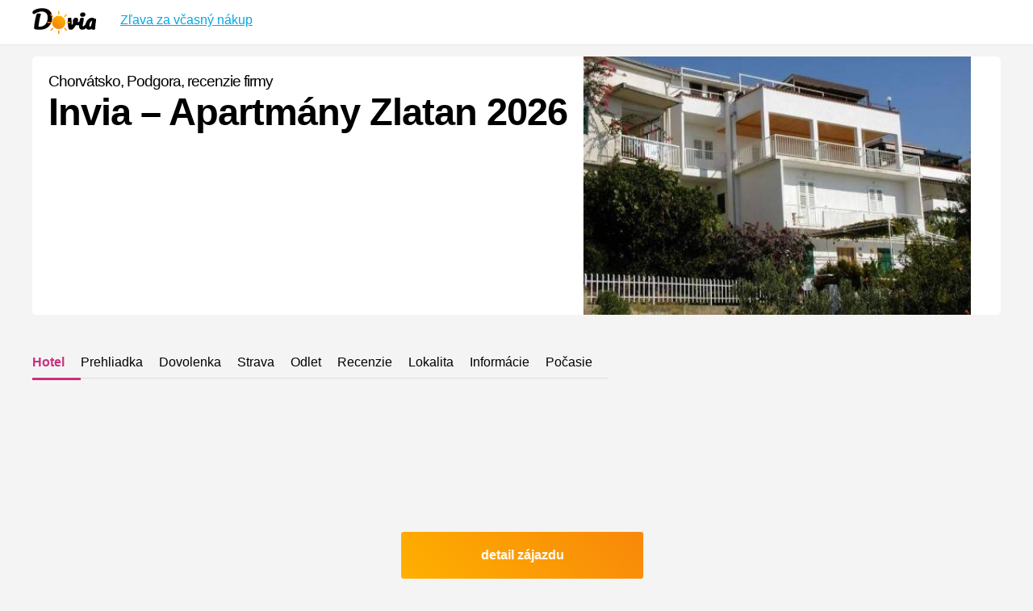

--- FILE ---
content_type: text/html; charset=UTF-8
request_url: https://www.dovia.sk/chorvatsko/invia-apartmany-zlatan/
body_size: 16449
content:
<!DOCTYPE html>
<html lang="sk">
<head>
<link rel="canonical" href="https://www.dovia.sk/chorvatsko/invia-apartmany-zlatan/" />	
<meta http-equiv='x-dns-prefetch-control' content='on'>
<link rel='dns-prefetch' href='https://affil.invia.sk/' />
<link rel='dns-prefetch' href='https://dcontent.inviacdn.net/' />
<link rel='dns-prefetch' href='https://ssc-affil.invia.sk/' />
<link rel='dns-prefetch' href='https://sc-affil.invia.sk/' />	
<link rel='preload' as='image' href='https://www.dovia.sk/wp-content/uploads/2018/07/apartmany-zlatan.jpg'>	
<link rel='preload' as='image' href='https://www.dovia.sk/images/dovia.png'>
<meta http-equiv="content-type" content="text/html; charset=utf-8" />
<script src="https://www.dovia.sk/lazysizes.min.js" async=""></script>		
<title>&#x1f334;   Invia &#8211; Apartmány Zlatan recenzie, Chorvátsko, Podgora, 2026</title>
<meta name="keywords" content="Dovolenka   Invia &#8211; Apartmány Zlatan ChorvátskoPodgora, last minute, 2026, recenzie, hotel, recenzie    Invia &#8211; Apartmány Zlatan, dovolenka, zájazdy, first minute, invia   Invia &#8211; Apartmány Zlatan" />
<meta name="description" content="Recenzie od   Invia &#8211; Apartmány Zlatan &#9989 Last minute dovolenka firma   Invia &#8211; Apartmány Zlatan Chorvátsko Podgora  2026. Vyberáme pre vás tie najlepšie ponuky. " />
<meta name="viewport" content="width=device-width, initial-scale=1.0" />
<link rel="image_src" href="https://www.dovia.sk/wp-content/uploads/2018/07/apartmany-zlatan.jpg" />
<meta property="og:image" content="https://www.dovia.sk/wp-content/uploads/2018/07/apartmany-zlatan.jpg">
<link rel="shortcut icon" href="https://www.dovia.sk/images/fav.ico" type="image/x-icon" /> 
<style>body { width: 100%; font-family: Open Sans, Arial, Helvetica, helvetica, sans-serif; font-size: 12pt; font-weight: 400; text-align: left; color: #363636; background-color: #f4f4f4; margin: 0px; padding: 0px; background-repeat: no-repeat; background-position: top center; } span { color: #6c6c6c } .vetsi { font-size: 14pt; font-weight: 600 } strong { font-weight: 800 } h1 { font-size: 20pt; margin: 40px 0 15px 0; letter-spacing: -1px; font-weight: 800; color: #000 } h2 { font-size: 20pt; margin: 40px 0 15px 0; letter-spacing: -1px; font-weight: 800; color: #000 } h3 { font-size: 14pt; margin: 10px 0; letter-spacing: -1px; font-weight: 700; color: #000 } h4, h5 { font-size: 14pt; margin: 40px 0 25px 0; letter-spacing: -1px; font-weight: 800; color: #000 } h2 a, h3 a { text-decoration: none; } a { color: #05a8e6; } a:hover { color: #000; text-decoration: none; } #hlavicka { position: absolute; float: left; top: 0px; position: fixed; width: 100%; height: 35px; padding: 10px 0; background-repeat: repeat-x;
background-position: bottom left; border-bottom: 1px solid #e4e4e4; background-color: #fff; z-index: 10000 } #affil-overlay { display: none; position: fixed; top: 0; left: 0; width: 100%; height: 100%; background-color: rgba(0,0,0,0.3); z-index: 99998; } #affil-box { position: absolute; top: 50%; left: 50%; min-width:380px; transform: translate(-50%, -50%); color: #111; border-radius: 8px;  font-size: 18px; max-width: 90%; text-align: center; } #affil-image {border-radius:8px}#affil-heading {position:absolute; z-index:100; bottom:30px; left:10px; color:#fff;} #affil-box a { color: #fff; font-weight: normal; text-decoration: none; } #affil-box a:hover { text-decoration: underline; } #affil-close { position: absolute; top: 8px; right: 12px; font-size: 20px; cursor: pointer; color: #000; z-index:100 } #affil-close:hover { color: #e53935; }#affil-text {position:absolute; bottom:15px; left:10px; z-index: 100; color:#fff;} #logo { float: left; height: 30px; } #logo span { position: absolute; top: 5px; left: 160px; line-height: 22px; font-size: 9pt; } #logo span img { position: relative; margin-top: 0px; } #menu {
float: right; margin: 8px 0px 0 0; } #menu ul { float: left; width: 22px; margin: 0; padding: 0; list-style: none; font-size: 11pt; } #menu ul li a { float: left; line-height: 16px; height: 16px; margin: 0 0 0 0px; padding: 0 0 10px 0; text-decoration: none; color: #000 } #vitejte { float: left; width: 50%; padding: 50px 0 0 0 } #vitejte h1 { font-size: 30pt; font-weight: 300; } #vitejte h1 strong { font-weight: 800; color: #000; display: block; font-size: 25pt; } #obsah { position: relative; float: left; width: 100%; padding: 0px; margin-top: 0px; padding-bottom: 30px; background-repeat: no-repeat; background-position: bottom center; } #blog, #ubytovani { position: relative; float: left; width: 100%; padding-bottom: 20px; border-top: 1px solid #dedede; background-color: #fff; z-index: 1000; } #blog .boxy, #ubytovani .boxy { padding-bottom: 15px; } #blog .boxy p, #ubytovani .boxy p { padding-right: 10px; } #top{position:fixed; top:100px; right:0;} #blog .boxy h2, #ubytovani .boxy h2 { font-size: 18pt;
margin-top: 10px } .container { position: relative; max-width: 1200px; margin: 0 auto; padding: 0 20px; } .containerplus { position: relative; max-width: 1024px; margin: 0 auto; padding: 0 20px; } .box { float: left; width: 100% } .nejnovejsi { position: relative; float: left; width: 100%; padding: 20px 0; margin-top: 0px; background-repeat: no-repeat; background-position: top center; background-color: #f9f9e3; z-index: 1000 } .nejnovejsi .box { padding-bottom: 30px; } .dva .hotel { width: 49.0000%;background-color:#f4f4f4; } .tri .hotel { width: 32.3333%; background-color:#f4f4f4; } .bez .hotel {background-color:#f4f4f4;} .pocet {float:left;padding:10px;color:#618a1e; background-color:#d4edac; -webkit-border-radius: 4px; -moz-border-radius: 4px; border-radius: 4px;} .hotel { position: relative; float: left; width: 24%; padding: 0; margin-right:1%; margin-bottom:1%; box-sizing: border-box; -moz-transition: all 0.3s; -webkit-transition: all 0.3s; background-color:#fff; -webkit-border-radius: 4px;
-moz-border-radius: 4px; border-radius: 4px; overflow:hidden; height:480px; } .hotel strong{display:none;} .podobne .hotel {background-color:#f4f4f4; height:350px} .hotel h3 a { color: #000; } .hotel h3 {height:50px; overflow:hidden;} .hotel p { margin: 0; padding: 0 } .hotel .sleva { position: absolute; top: 15px; right: 15px; text-align: center; z-index: 100; background-color: #fff; padding-left: 5px; width: 40px; height: 45px; line-height: 45px; font-weight: bold; font-size: 11pt; color: #05a8e6; -webkit-border-radius: 30px; -moz-border-radius: 30px; border-radius: 30px; } .hotel .cena { position:absolute; bottom:20px; left:10px; font-size: 15px; z-index: 100; width: 100%; font-weight: bold; color: #000; } .hotel .dovolena {padding:10px;} .hotel .popis { color: #363636; position: absolute; width: 100%; bottom: 37px; height: 40px; overflow: hidden; left: 0px; z-index: 100; font-size: 10pt; margin: 0; padding: 0 0 0 5px; letter-spacing: 0; } .hotel:hover .popis { display: block; } .hotel .breadcrumbs {
display: none } .hotel img { transition: transform .5s ease-in-out; transform: scale(1.0); transform-origin: 100% 0; } /* The Transformation */ .hotel img:hover { transform: scale(1.0) translateX(-30%); } .buttonzajazd { position:absolute; bottom:10px; right:10px; text-decoration:none;color:#fff; font-size:13px;padding:10px; background: rgb(255,176,0); background: linear-gradient(45deg, rgba(255,176,0,1) 0%, rgba(248,136,10,1) 100%); font-weight:bold; z-index:100} .buttonzajazd:hover {color:#fff;background: linear-gradient(45deg, rgba(248,136,10,1) 0%, rgba(248,136,10,1) 100%);} .hotel a span { position: absolute; top: 0; left: 0; width: 100%; height: 100%; z-index: 1000 } .loga { position: relative; float: left; width: 25%; padding: 5px 5px 10px 5px; box-sizing: border-box; -moz-transition: all 0.3s; -webkit-transition: all 0.3s; } .loga h2 { color: #363636; position: absolute; width: 100%; height: 25px; overflow: hidden; left: 0px; z-index: 100; font-size: 12pt; margin: 0; padding: 0; padding-left: 5px;
letter-spacing: 0 } .loga h3 { color: #fff; position: absolute; width: 180px; bottom: 20px; left: 20px; z-index: 100; font-size: 12pt; margin: 0; padding: 0; padding-left: 5px; letter-spacing: 0 } .loga .obrazek { float: left; width: 100%; margin: 30px 0 0 0; } .loga .obrazek img { margin-bottom: 0; -webkit-border-radius: 4px; -moz-border-radius: 4px; border-radius: 4px; } .button { position: relative; float: left; margin-left: 38%; margin-top: 30px; padding: 15px 40px; text-align: center; background-color: #ce3374; color: #fff !important; text-decoration: none; font-weight: 800; -webkit-border-radius: 3px; -moz-border-radius: 3px; border-radius: 3px; background: rgb(255,176,0); background: linear-gradient(45deg, rgba(255,176,0,1) 0%, rgba(248,136,10,1) 100%); filter: progid: DXImageTransform.Microsoft.gradient(startColorstr='#f75600', endColorstr='#cb307c',GradientType=1); } @keyframes shake { 2% { transform: translate(7px, 13px) rotate(0deg); } 4% { transform: translate(9px, -6px) rotate(0deg); } 6% {
transform: translate(-1px, -4px) rotate(2deg); } 8% { transform: translate(-13px, 15px) rotate(8deg); } 10% { transform: translate(-1px, 5px) rotate(-4deg); } 12% { transform: translate(-4px, 5px) rotate(-4deg); } 14% { transform: translate(4px, -2px) rotate(6deg); } 16% { transform: translate(8px, -6px) rotate(8deg); } 18% { transform: translate(11px, -3px) rotate(4deg); } 20% { transform: translate(6px, 7px) rotate(4deg); } 22% { transform: translate(9px, 5px) rotate(8deg); } 24% { transform: translate(1px, -5px) rotate(-8deg); } 26% { transform: translate(2px, 8px) rotate(4deg); } 28% { transform: translate(-12px, -12px) rotate(-8deg); } 30% { transform: translate(1px, 14px) rotate(-4deg); } 32% { transform: translate(-4px, -9px) rotate(8deg); } 34% { transform: translate(0px, 9px) rotate(2deg); } 36% { transform: translate(8px, -12px) rotate(1deg); } 38% { transform: translate(-8px, -6px) rotate(3deg); } 0%, 40%, 100% { transform: translate(0, 0) rotate(0); } } .button4 { position: fixed; width: 250px;
left: 50%; margin-left: -125px !important; color: #fff; text-decoration: none; font-weight: bold; text-align: center; bottom: 15px; padding: 15px 0 !important; z-index: 100; margin: 0; -webkit-border-radius: 25px; -moz-border-radius: 25px; border-radius: 25px; /#f75600+0, cb307c+70 */ background: rgb(247,86,0); background: -moz-linear-gradient(left, rgba(247,86,0,1) 0%, rgba(203,48,124,1) 70%); background: -webkit-linear-gradient(left, rgba(247,86,0,1) 0%, rgba(203,48,124,1) 70%); background: linear-gradient(to right, rgba(247,86,0,1) 0%, rgba(203,48,124,1) 70%); filter: progid: DXImageTransform.Microsoft.gradient(startColorstr='#f75600', endColorstr='#cb307c',GradientType=1); } .button4:hover { color: #fff; background: #cb307c !important; } .button:hover { color: #fff } .button2 { position: relative; float: left; margin-top: 30px; padding: 20px 50px; text-align: center; background-color: #cb307c; color: #fff !important; text-decoration: none; font-weight: 800; -webkit-border-radius: 4px;
-moz-border-radius: 4px; border-radius: 4px; font-size: 17pt; } .button2:hover { color: #fff } .button3 { position: relative; float: left; margin-top: 5px; padding: 8px 12px; text-align: center; background-color: #cb307c; color: #fff !important; text-decoration: none; font-weight: 800; -webkit-border-radius: 4px; -moz-border-radius: 4px; border-radius: 4px; font-size: 11pt; } .button3:hover { color: #fff } .detail p { float: left; width: 100% } .detail p a { color: #05a8e6 } .fotogalerie { float: left; width: 100%; box-sizing: border-box; } .fotogalerie img { float: left; width: 20% !important; padding-right: 5px; box-sizing: border-box; } .fotogalerie img a { float: left; } #vmobil { display: none; } .boxik { float: left; width: 33.3333%; text-align: left; } #destinace a { text-decoration: none; } #destinace ul { margin: 0; padding: 0; list-style: none; } #destinace ul li a { float: left; width: 100%; padding: 0; line-height: 30px; } #destinace a span { float: right; font-weight: 800; color: #cb307c;
padding: 0 20px 0 0 } .kancelare { float: left; width: 100%; margin: 0; padding: 0; list-style: none; } .kancelare li { float: left; width: 150px; height: 50px; line-height: 50px; text-align: center; margin: 0 10px 10px 0; border: 1px solid #dce0e0 } .destinace { float: left; width: 100%; margin: 0; padding: 0; list-style: none; } .destinace ul { float: left; width: 100%; margin: 0; padding: 0; list-style: none; } .destinace .children { float: left; width: 100%; margin: 20px 0; padding: 0; list-style: none; } .destinace .children li { float: left; width: 150px; height: 50px; line-height: 50px; text-align: center; margin: 0 10px 10px 0; border: 1px solid #dce0e0; } #vlajky { float: left; width: 100%; margin: 15px 0 } #vlajky img { float: left; width: 30px; margin: 0 5px 0 0 } #vlajky ul { list-style: none; margin: 0; padding: 0 } #vlajky li { float: left; width: 160px; line-height: 25px; margin: 0 0 5px 0 } .obal { float: left; width: 100%; margin: 0; padding: 0 } #vyhledavani { float: left; width: 96%;
padding: 20px 0; margin: 40px 0; border: 1px solid #dce0e0; -webkit-border-radius: 4px; -moz-border-radius: 4px; border-radius: 4px; } #vyhledavani select { width: 200px; padding: 10px 5px; margin: 0 0 0 30px; border: 0px solid #fff; font-size: 15pt; } .wp-pagenavi { float: left; width: 100%; margin-top: 30px; } .wp-pagenavi span { float: left; line-height: 40px; } .wp-pagenavi .page { float: left; background-color: #cb307c; width: 40px; height: 40px; line-height: 40px; font-weight: 800; font-size: 20px; margin: 0 1px 0 0; color: #fff; text-align: center; text-decoration: none; -webkit-border-radius: 40px; -moz-border-radius: 40px; border-radius: 40px; } .wp-pagenavi .page:hover { background-color: #a22663; } .wp-pagenavi .current { float: left; background-color: #a22663; font-weight: 800; width: 40px; height: 40px; line-height: 40px; font-size: 20px; margin: 0 1px 0 0; color: #fff; text-align: center; text-decoration: none; -webkit-border-radius: 40px; -moz-border-radius: 40px; border-radius: 40px; }
.wp-pagenavi .nextpostslink { float: left; line-height: 40px; margin-left: 5px } .wp-pagenavi .previouspostslink { float: left; line-height: 40px; margin-right: 5px } .wp-pagenavi .pages { float: left; margin-right: 10px; } .wp-pagenavi .last { float: left; margin-left: 10px; line-height: 40px; margin-left: 5px } .wp-pagenavi .first { float: left; margin-left: 10px; line-height: 40px; margin-right: 5px } #obsahovacast { float: left; width: 100%; margin-top: 30px; text-align: justify; } #odkazovacast { float: left; width: 100%; margin-top: 0px; text-align: justify; } #leva { float: left; width: 45%; margin-right: 6% } #prava { float: left; width: 33.3333%; } .seda { background-color: #fff; padding: 40px; box-sizing: border-box; margin-top: 30px; -webkit-border-radius: 4px; -moz-border-radius: 4px; border-radius: 4px; } .obaldetail { position: relative; float: left; width: 100%; padding: 0px; margin-top: 0px; } .detail { position: relative; float: left; width: 100%; padding: 0px; margin-top: 0px; }
.detail .button { position: fixed; width: 300px; left: 50%; margin-left: -150px !important; bottom: 15px; padding: 20px 0 !important; z-index: 10000; margin: 0; animation-name: shake; animation-duration: 5s; animation-timing-function: ease-in-out; animation-iteration-count: infinite; } .obaldetail #vitejte { float: left; padding: 0; width: 100%; padding: 0px; margin: 70px 0 0 0; background-color: #fff; -webkit-border-radius: 5px; -moz-border-radius: 5px; border-radius: 5px; margin-bottom:10px; overflow:hidden; } .obaldetail #vitejte img { float: left; width: 40%; margin: 0; padding: 0 } .detail .sleva, .detail .popis, .detail .cena { display: none; } .obaldetail #vitejte h1 { float: left; font-size: 30pt; font-weight: 300; font-size: 14pt; padding: 20px; margin: 0; box-sizing: border-box; } .obaldetail #vitejte h1 span { font-weight: 800; color: #000; display: block; font-size: 35pt; } .obaldetail #socialni { float: left; padding-left: 30px; } .obaldetail #socialni a { float: left; margin-right: 5px; }
.informace { float: left; width: 65%; padding-right: 150px; box-sizing: border-box; } .dodatek { float: left; width: 35%; padding-top: 90px; } .detail span .skryty { color: #6c6c6c; text-decoration: none; } .detail .vetsi .skryty { color: #363636; text-decoration: none; } .wrap { float: left; width: 100%; padding-bottom: 50px; } .cara { border-bottom: 1px solid #e4e4e4 } #invia-box { float: left; width: 100%; padding: 40px; background-color: #fff; -webkit-border-radius: 4px; -moz-border-radius: 4px; border-radius: 4px; box-sizing: border-box; background-image: url('https://www.dovia.sk/images/invia2.jpg'); background-repeat: no-repeat; background-position: right center; } #invia-box a { text-decoration: none; color: #363636 } #invia-faktor { float: left; width: 100%; padding: 40px; background-color: #fff; -webkit-border-radius: 4px; -moz-border-radius: 4px; border-radius: 4px; box-sizing: border-box; background-image: url('https://www.dovia.sk/images/invia.jpg'); background-repeat: no-repeat;
background-position: right center; } .termin { float: left; width: 33.3333%; box-sizing: border-box; padding: 0 20px 10px 0; font-size: 10pt; } .termin table { float: left; width: 100%; color: #6c6c6c } .termin table td { float: left; padding: 3px 5px; } .termin table .vpravo { float: right } .termin table tr { background-color: #fff; -webkit-border-radius: 2px; -moz-border-radius: 2px; border-radius: 2px; } .mapa { float: left; width: 100%; } .mapa iframe { float: left; width: 100%; height: 350px; } .podobne { float: left; width: 100%; } .nabidky { float: left; width: 100%; } .nabidky .hotel { width: 25% } .detailletenky { position: relative; float: left; max-width: 700px; padding: 0px; margin-top: 50px; } .detailletenky img { max-width: 700px; } .dovolena { float: left; width: 70%; padding: 0; margin: 0 } .dovolena tr { float: left; width: 100%; padding: 0; margin: 0 } .dovolena td { float: left; width: 50%; margin: 0; padding: 0 } .hledani { float: left; width: 356px; } .arpw-ul { float: left; width: 220px;
} .arpw-random-post li { float: left; } .arpw-random-post img { float: left; margin: 0 5px 5px 0 } .arpw-title { float: left; line-height: 15px; } #paticka { position: relative; float: left; width: 100%; padding: 10px 0 30px 0; margin: 0; background-color: #fff; border-top: 1px solid #dedede; z-index: 1000; } #paticka ul { margin: 0 30px 0 0; padding: 0; list-style: none; font-size: 10pt; } #paticka .social li { width: 110px; padding: 15px 20px; border: 1px solid #dce0e0; margin-bottom: 5px } #paticka p { font-size: 10pt; } .boxy { float: left; width: 33.3333%; } .boxy ul { float: left; width: 100%; } .boxy ul li { float: left; width: 50%; margin: 0; } .boxy ul li a { padding: 0 20px 0 0 } .navic { float: left; width: 100%; border-top: 1px solid #dce0e0; margin-top: 30px; } #nahled { position: relative; float: left; width: 100%; height: 600px; background-color: #000; overflow: hidden; margin-top: -5px; margin-bottom: 30px; } #nahled img { float: left; margin-top: -200px; filter: alpha(opacity=50);
-moz-opacity: 0.5; KhtmlOpacity: .5; opacity: .5; } .podmenu { float: left; width: 100%; margin: 30px 0; padding: 0; list-style: none; } .podmenu li a { float: left; padding: 10px 20px 10px 0; margin: 0 0 20px 0; border-bottom: 1px solid #dce0e0; text-decoration: none; color: #000 } .podmenu li a:hover { color: #cb307c } .podmenu .aktivni a { color: #cb307c; border-bottom: 3px solid #cb307c; font-weight: 800 } #comments img { width: 68px; height: 68px; margin: 0 10px 0 0 } .comment-form { float: left; width: 100%; background-color: #f6f6f6; padding: 10px; margin-bottom: 15px; } #instagram { float: left; width: 50%; } #instagram img { width: 200px; } #instagram .item { float: left; width: 200px; margin: 0 5px 5px 0; height: 300px; overflow: hidden } .zalozkahotel { float: left; width: 100%; margin-bottom: 40px; padding: 0; list-style: none } .zalozkahotel li { float: left; width: 33.333% } .widget_categories p, .widget_categories label { display: none; } .widget_categories select { max-width: 600px;
min-width: 300px; height: 40px; line-height: 40px; } #pata { position: relative; float: left; width: 100%; padding: 30px 0 30px 0; margin: 0; background-color: #F7F6F3; font-size: 10pt; z-index: 1000 } #podkategorie ul { float: left; width: 100%; margin: 0; padding: 0; list-style: none; } .categories { float: left; width: 100%; list-style: none; margin: 0 0 50px 0; padding: 0 } .categories ul { float: left; width: 100%; list-style: none; margin: 0; padding: 0 } .categories ul li { float: left; margin: 0 20px 5px 0; padding: 0 } .nadpis { font-weight: 800 } #hledej { float: right; width: 33.3333%; margin-top: 340px; } .obal2 { padding: 0 20px; } #comments { float: left; width: 100% } @media screen and (max-width:1200px) { .obaldetail #vitejte h1 span { font-weight: 800; color: #000; display: block; font-size: 30pt; } } @media screen and (max-width:948px) { #vitejte { float: left; width: 100%; padding: 50px 0 0 0 } #vitejte h1 { font-size: 26pt; } .hotel { width: 33.3333% } .podmenu li a { float: left;
width: 100%; padding: 10px 0px 10px 0; margin-bottom: 0px; } .podmenu .nemusi { display: none; } .detail { width: 100% } .obal2 { padding: 0px; } #hledej { float: right; width: 100%; margin-top: 20px; } .fotogalerie img { width: 33.3333% } .entry-content img { width: 100% !important; height: auto !important } .loga { width: 50% } } @media screen and (max-width:768px) { .hotel { position: relative; float: left; width: 50% } #vitejte h1 { font-size: 24pt; } .boxy { position: relative; float: left; width: 50%; } .boxik { position: relative; float: left; width: 50%; } .comment-form { max-width: 708px; } #comment { width: 100%; overflow: hidden; } #comments { overflow: hidden } .zalozkahotel li { float: left; width: 50% } .fotogalerie img { width: 33.3333% !important } #vmobil { display: block; } #vpc { display: none; } .informace { float: left; width: 100%; padding-right: 0px; box-sizing: border-box; } .dodatek { float: left; width: 100%; padding-top: 20px; } .termin { width: 50% } .podobne .hotel { width: 50%;
padding-bottom: 25px; } .nabidky .hotel { width: 50% } .obaldetail .nahledova { float: left; width: 100% } .obaldetail #vitejte h1 span { font-weight: 800; color: #000; display: block; font-size: 28pt; } .obaldetail #vitejte img { width: 100%; margin: 0; padding: 0 } #invia-box { background-image: url('https: //www.dovia.sk/images/neni.png'); } #invia-faktor { background-image: url('https: //www.dovia.sk/images/neni.png'); } .obaldetail #socialni { float: left; padding-left: 0px; padding-bottom: 20px; } } @media screen and (max-width:480px) { #top{display:none;} .container { padding: 0 10px; } .hotel { position: relative; float: left; width: 100%; padding: 0px 0px 120px 0px; } .podmenu {display:none;} #vitejte h1 { font-size: 14pt; } .boxy { position: relative; float: left; width: 100%; } .boxik { position: relative; float: left; width: 100%; } .fotogalerie img { width: 50% !important } .comment-form { max-width: 420px; } #comment { max-width: 410px } #obsahovacast img { width: 100% !important } .termin {
width: 100% } .podobne .hotel { width: 100%; padding-bottom: 25px; } .nabidky .hotel { width: 100% } .obaldetail #vitejte h1 span { font-weight: 800; color: #000; display: block; font-size: 18pt; } #invia-box { padding: 20px; } .seda { background-color: #fff; padding: 0px; margin-top: 30px; } .dva .hotel { width: 100.0000% } .tri .hotel { width: 100.0000% } .containerplus { padding: 0 10px; } .loga { width: 100% } } @media screen and (max-width:360px) { #logo span { display: none } } @media screen and (max-width:320px) { .hotel { position: relative; float: left; width: 100% } .boxy { position: relative; float: left; width: 100%; } .boxik { position: relative; float: left; width: 100%; } .comment-form { max-width: 260px; } #comment { max-width: 250px } .zalozkahotel li { float: left; width: 100% } .fotogalerie img { width: 100% !important } .dva .hotel { width: 100% } .tri .hotel { width: 100% } } #menicko { float: left; width: 100%; background-image: url('https: //www.dovia.sk/images/menicko.jpg');
background-repeat: no-repeat; background-position: top center; } #menicko ul { float: left; width: 100%; list-style: none; margin: 50px 0 0 0; padding: 0; } #menicko ul li a { float: left; width: 100%; text-align: center; margin: 0; padding: 0; line-height: 40px; color: #fff; } #menicko img { margin: 0 10px 0 0 }</style>
		
</head>
<body data-rsssl=1 id="pozadidetail">	
<div class="obaldetail"><div class="container"><div id="vitejte"><h1>Chorvátsko, Podgora,  recenzie firmy <span>  Invia &#8211; Apartmány Zlatan 2026</span></h1><img class="nahledova" src="https://www.dovia.sk/wp-content/uploads/2018/07/apartmany-zlatan.jpg" alt="Invia &#8211; Apartmány Zlatan,  recenzie" />
</div></div></div>
<div class="container">
<ul class="podmenu">
<li class="aktivni"><a href="#hotel">Hotel</a></li>
<li><a href="#fotogaleria">Prehliadka</a></li>
<li><a href="#invia">Dovolenka</a></li>
<li class="nemusi"><a href="#strava">Strava</a></li>
<li class="nemusi"><a href="#odlet">Odlet</a></li>
<li><a href="#recenzia">Recenzie</a></li>
<li class="nemusi"><a href="#lokalita">Lokalita</a></li>
<li class="nemusi"><a href="#informace">Informácie</a></li>
<li><a href="#pocasie">Počasie</a></li>
</ul></div>	
<div id="obsah">
<div class="containerplus">
<div class="detail">
<iframe src="https://affil.invia.sk/direct/core/tool_search-form/render-form/nl_product_id/1/template/300x250/adata1/form/color_button_bg/05a8e6/color_button_hover_bg/0495cd/color_form_bg/ffb000/color_scrollbar/f8880a/aid/4800874/" width="300" height="250" style="width:100%;overflow: hidden; border: none;" frameborder="0" scrolling="no" target="_parent"></iframe>
<h2>Last minute Invia</h2>	
 <div class="box"><div class="hotel"><a href="https://www.invia.sk/hotel/spojene-arabske-emiraty/abu-dhabi/sheraton-abu-dhabi-hotel-resort/zajazd/?s_offer_id=eyJ0eXAiOiJKV1QiLCJhbGciOiJIUzI1NiJ9.[base64].en_B7odjMqYv_TFoFmTErlt8CKdBunKGbgB509HUgLc&amp;c_price_unit=1819&amp;c_price_group=3638&amp;nl_nights=7&amp;aid=4800874&amp;adata1=doviask" target="_blank"><img data-src="https://dcontent.inviacdn.net/shared/img/affil-450x300/2021/8/30/d31/30107757.jpg" alt="Sheraton Abu Dhabi Hotel &amp; Resort" width="450" height="300" class="lazyload" /></a><div class="dovolena"><h3><a href="https://www.invia.sk/hotel/spojene-arabske-emiraty/abu-dhabi/sheraton-abu-dhabi-hotel-resort/zajazd/?s_offer_id=eyJ0eXAiOiJKV1QiLCJhbGciOiJIUzI1NiJ9.[base64].en_B7odjMqYv_TFoFmTErlt8CKdBunKGbgB509HUgLc&amp;c_price_unit=1819&amp;c_price_group=3638&amp;nl_nights=7&amp;aid=4800874&amp;adata1=doviask" target="_blank">Sheraton Abu Dhabi Hotel &amp; Resort</a></h3><p><small>Abu Dhabi, Spojené arabské emiráty<br />19.1.-26.1.2026 <br />All Inclusive<br /><b>🔥1 819 €</b><br /><br /><br /></small></p></div></div><div class="hotel"><a href="https://www.invia.sk/hotel/spojene-arabske-emiraty/ras-al-khaimah/movenpick-resort-marjan-island-ras-al-khaimah/zajazd/?s_offer_id=eyJ0eXAiOiJKV1QiLCJhbGciOiJIUzI1NiJ9.[base64].YQMB01uIZsh_J-6IGgqDbNJ1zcf86THRLbFA_r0PlBE&amp;c_price_unit=1848&amp;c_price_group=3697&amp;nl_nights=8&amp;aid=4800874&amp;adata1=doviask" target="_blank"><img data-src="https://dcontent.inviacdn.net/shared/img/affil-450x300/2024/3/9/d43/44261677.jpg" alt="Mövenpick Resort Marjan Island (Ras Al Khaimah)" width="450" height="300" class="lazyload" /></a><div class="dovolena"><h3><a href="https://www.invia.sk/hotel/spojene-arabske-emiraty/ras-al-khaimah/movenpick-resort-marjan-island-ras-al-khaimah/zajazd/?s_offer_id=eyJ0eXAiOiJKV1QiLCJhbGciOiJIUzI1NiJ9.[base64].YQMB01uIZsh_J-6IGgqDbNJ1zcf86THRLbFA_r0PlBE&amp;c_price_unit=1848&amp;c_price_group=3697&amp;nl_nights=8&amp;aid=4800874&amp;adata1=doviask" target="_blank">Mövenpick Resort Marjan Island (Ras Al Khaimah)</a></h3><p><small>Ras Al Khaimah, Spojené arabské emiráty<br />19.1.-27.1.2026 <br />Polpenzia<br /><b>🔥1 848 €</b><br /><br /><br /></small></p></div></div><div class="hotel"><a href="https://www.invia.sk/hotel/turecko/antalya/aska-lara-resort-spa/zajazd/?s_offer_id=eyJ0eXAiOiJKV1QiLCJhbGciOiJIUzI1NiJ9.[base64].HBK3A-qoFIYp1BSl28QfeTaSRS_sDKNO-gPMiREdY7M&amp;c_price_unit=785&amp;c_price_group=1570&amp;nl_nights=10&amp;aid=4800874&amp;adata1=doviask" target="_blank"><img data-src="https://dcontent.inviacdn.net/shared/img/affil-450x300/2014/7/10/d0/4756644.jpg" alt="Aska Lara Resort &amp; Spa" width="450" height="300" class="lazyload" /></a><div class="dovolena"><h3><a href="https://www.invia.sk/hotel/turecko/antalya/aska-lara-resort-spa/zajazd/?s_offer_id=eyJ0eXAiOiJKV1QiLCJhbGciOiJIUzI1NiJ9.[base64].HBK3A-qoFIYp1BSl28QfeTaSRS_sDKNO-gPMiREdY7M&amp;c_price_unit=785&amp;c_price_group=1570&amp;nl_nights=10&amp;aid=4800874&amp;adata1=doviask" target="_blank">Aska Lara Resort &amp; Spa</a></h3><p><small>Antalya, Turecko<br />19.1.-29.1.2026 <br />Ultra All inclusive<br /><b>🔥785 €</b><br /><br /><br /></small></p></div></div><div class="hotel"><a href="https://www.invia.sk/hotel/turecko/kemer/crystal-de-luxe-resort-spa/zajazd/?s_offer_id=eyJ0eXAiOiJKV1QiLCJhbGciOiJIUzI1NiJ9.[base64].Xvw_s1rGKKYUp4fadt48CiAjGjk3ksnw8r5kTbn-yjY&amp;c_price_unit=772&amp;c_price_group=1544&amp;nl_nights=10&amp;aid=4800874&amp;adata1=doviask" target="_blank"><img data-src="https://dcontent.inviacdn.net/shared/img/affil-450x300/2020/3/12/d6/25374424.jpg" alt="Crystal De Luxe Resort &amp; Spa" width="450" height="300" class="lazyload" /></a><div class="dovolena"><h3><a href="https://www.invia.sk/hotel/turecko/kemer/crystal-de-luxe-resort-spa/zajazd/?s_offer_id=eyJ0eXAiOiJKV1QiLCJhbGciOiJIUzI1NiJ9.[base64].Xvw_s1rGKKYUp4fadt48CiAjGjk3ksnw8r5kTbn-yjY&amp;c_price_unit=772&amp;c_price_group=1544&amp;nl_nights=10&amp;aid=4800874&amp;adata1=doviask" target="_blank">Crystal De Luxe Resort &amp; Spa</a></h3><p><small>Kemer, Turecko<br />19.1.-29.1.2026 <br />Ultra All inclusive<br /><b>🔥772 €</b><br /><br /><br /></small></p></div></div></div>		 
									
		<p><span class="sleva"><strong>Zľava: </strong>-0% </span> <span class="cena"><strong>Cena</strong> od 113 EUR</span><br />
<span id="more-7638"></span></p>
<div class="wrap cara">
<div class="informace">
<h2 id="invia">Príklad dovolenky od Invia.sk</h2>
<p class="vetsi">Pokiaľ pôjdete <strong>Apartmány Zlatan</strong> v termíne od 12.09. do 19.09. dovolená na 8 dní vás vyjde na <strong>113 EUR</strong>.
</p>
<table class="dovolena">
<tr>
<td><span>Doprava:</span></td>
<td>Vlastná</td>
</tr>
<tr>
<td><span>Letisko:</span></td>
<td> </td>
</tr>
<tr>
<td><span>Strava:</span></td>
<td>Bez stravy</td>
</tr>
<tr>
<td><span>Typ zájazdu:</span></td>
<td>Pobytové </td>
</tr>
<tr>
<td><span>Zľava:</span></td>
<td>0%</td>
</tr>
<tr>
<td><span>Akcie:</span></td>
<td></td>
</tr>
</table>
<p><span>Kalkulácia je vytvorená ku dňu 17.7.2018</span></p>
<p><small><a href="#terminy">Ďalšie možné termíny</a></small></p>
</div>
<div class="dodatek">
<p><strong id="strava">Ďalšie možné druhy stravovanie:</strong><br />
<span>Bez stravy, Raňajky, Večera, Polpenzia, Plná penzia, All inclusive, Ultra All inclusive</span>
</p>
<p><strong id="odlet">Ďalšie možné odletová miesta:</strong><br />
<span>Bratislava, Košice, Praha, Brno, Ostrava,  Katowice, Krakow, Viedeň, </span>
</p>
</div>
</div>
<div class="wrap">
<div class="fotogalerie">
<h2 id="fotogaleria">Prehliadka</h2>
<p><a href="https://dsc.invia.sk/img/affil-450x300/2018/5/28/d2/15151204.jpg" data-fancybox="gallery"><img decoding="async" src="https://dsc.invia.sk/img/affil-450x300/2018/5/28/d2/15151204.jpg" alt="vnútro hotela" /></a><a href="https://dsc.invia.sk/img/affil-450x300/2018/5/28/d2/15151205.jpg" data-fancybox="gallery"><img decoding="async" src="https://dsc.invia.sk/img/affil-450x300/2018/5/28/d2/15151205.jpg" alt="Okolie hotela a pláž" /></a><a href="https://dsc.invia.sk/img/affil-450x300/2018/5/28/d2/15151206.jpg" data-fancybox="gallery"><img decoding="async" src="https://dsc.invia.sk/img/affil-450x300/2018/5/28/d2/15151206.jpg" alt="Reštaurácie a jedlo" /></a></p>
<p><small><a data-fancybox data-type="iframe" data-src="https://hotel.invia.sk/chorvatsko/podgora/zlatan-4/?aid=4800874&#038;adata1=skchorvatsko" rel="nofollow" href="javascript:;">Fotogaléria vo veľkom rozlíšení</a></small></p>
</div>
</div>
<p><?php include ('vlozene/invia.php');?></p>
<div class="wrap cara">
<div class="informace">
<h2 id="recenzia"><a href="#recenzia">Recenzia Apartmány Zlatan</a> </h2>
<p class="vetsi">Z  užívateľských recenzií na webe Invia, kde sa hodnotí hlavne štyri faktory a to ubytovanie, strava, okolie a cena dostal hotel  bodov z desiatich. Počet hviezd:
</p>
<p><small><a data-fancybox data-type="iframe" data-src="https://hotel.invia.sk/chorvatsko/podgora/zlatan-4/?aid=4800874&#038;adata1=skchorvatsko#tab=recenzia-hotela" rel="nofollow" href="javascript:;">Prečítajte si  hodnotenie</a></small></p>
</div>
<div class="dodatek">
<p><span>Už ste v hoteli boli? Pochváľte sa nám. Recenziu môžete napísať aj na webe dovia.sk</span></p>
<p><small><a href="#reply-title">Chcem napísať recenziu</a></small></p>
</div>
</div>
<div class="wrap">
<div class="informace">
<h2 id="lokalita">Lokalita</h2>
<p class="vetsi">Chorvátsko, <a href="../podgora/">Podgora</a><br /> Súradnice hotela: <i>, </i></p>
<p class="vetsi"><?php include ('vlozene/chorvatsko.php');?></p>
<p><small><a href="../../chorvatsko/">Prečítajte si viac informácií o destinácii: Chorvátsko</a></small></p>
</div>
<div class="dodatek">
<p><strong>Prejdite si okolí hotela ešte pred dovolenkou, ako na to?</strong><br /> <span>Google <a href="../../google-street-view/">street view</a> je služba od spoločnosti google, ktorá vám umožní prechádzať si okolie hotela, prípadne aj pláž, niekedy je google tak ďaleko že vám umožní prejsť si vnútro hotela.</span></p>
<p><small><a data-fancybox data-type="iframe" data-src="https://hotel.invia.sk/chorvatsko/podgora/zlatan-4/?aid=4800874&#038;adata1=skchorvatsko#mapa-hotela" rel="nofollow" href="javascript:;">Chcem sa skúsiť pozrieť po okolí hotela online</a><br /> <span>Vpravo dole na mape je panáčik, pretiahnite ho v mape na cestu pred hotelom.</span></small></p>
</div>
<div class="mapa">
<iframe frameborder="0" scrolling="no" marginheight="0" marginwidth="0" src="https://www.openstreetmap.org/export/embed.html?bbox=%2C%2C%2C&amp;layer=mapnik"></iframe></p>
<p><small><a href="https://www.openstreetmap.org/#map=17//" rel="nofollow" target="_blank">Zobraziť väčšiu mapu</a> </small></p>
</div>
</div>
<div class="wrap">
<div class="informace">
<h2 id="informace">Čo ešte vedieť pred odletom?</h2>
<p class="vetsi"><?php include ('vlozene/chorvatsko-dodatek.php');?></p>
</div>
<div class="dodatek">
<p><span>Chcete vedieť o dovolenke v hoteli <a href="<?php the_permalink();?>#invia&#8220; class=&#8220;skryty&#8220;>Apartmány Zlatan od Invia</a> viac informácií? Spýtajte sa nás. Máme dlhoročné skúsenosti v odbore a sme schopní s Vašou otázkou kontaktovať hotel alebo cestovná kancelária za vás.</span></p>
<p><small><a href="https://www.dovia.sk/kontakt/">Kontaktujte nás</a></small></p>
</div>
</div>
<p><a class="button broken_link" href="https://hotel.invia.sk/chorvatsko/podgora/zlatan-4/tour-1268220/?id=146003971&amp;aid=4800874&amp;adata1=skchorvatsko" target="_blank" rel="nofollow">detail zájazdu</a><br />
<script type="application/ld+json">{"@context":"http://schema.org/","@type":"LodgingBusiness","name":"Apartmány Zlatan Invia","description":"Hotel Apartmány Zlatan, Chorvátsko, Podgora, recenzie hotela, last minute dovolenka a zájazdy do tohto hotela na Dovia.sk","url":"https://www.dovia.sk/chorvatsko/invia-apartmany-zlatan/","aggregateRating":{"@type":"AggregateRating","ratingValue":"","bestRating":"10","ratingCount":""},"image":"<?php the_post_thumbnail_url(); ?>","priceRange":"cena u Invia od 113 EUR","address":{"@type":"PostalAddress","addressLocality":"","addressCountry":{"@type":"Country","name":"Chorvátsko"}},"geo":{"@type":"GeoCoordinates","latitude":"","longitude":""}}</script></p>
	
<script src="//code.jquery.com/jquery-3.3.1.min.js"></script>
<link rel="stylesheet" href="https://cdnjs.cloudflare.com/ajax/libs/fancybox/3.3.5/jquery.fancybox.min.css" />
<script src="https://cdnjs.cloudflare.com/ajax/libs/fancybox/3.3.5/jquery.fancybox.min.js"></script>
<div class="wrap">
<div id="invia-box">
<h2>Invia.sk je cestovná agentúra</h2>

<p class="vetsi">Čo to znamená? Invia dovolenku neorganizuje, ale iba sprostredkováva pre inú z cestovnej kancelária. Garantujeme Vám rovnakú cenu ako v cestovnej kancelárii vrátane všetkých zliav. </p>
<p>Ďalšie výhody: Zájazdy môžete vyberať od viac ako <strong><a href="../../cestovne-kancelarie/">300 cestovných kancelárií</a> zo Slovenska, Česka a Rakúska.</strong>. <strong>Viac ako 250 tisíc spokojných klientov</strong>. </p>
<p><small>Zobraziť ďalšie ponuky pre: <a href="https://www.dovia.sk/chorvatsko/">Chorvátsko Invia</a>, <a href="https://www.dovia.sk/chorvatsko/podgora/">Podgora Invia</a></small></p>
</div>
</div>
<div class="wrap">
<div class="informace">
<h2 id="pocasie">Chorvátsko Podgora  a počasie</h2>
<p class="vetsi">Každý pred dovolenku hľadá výrazy ako <a href="../../dlhodoba-predpoved-pocasia-na-14-dni/" class="skryty">dlhodobá predpoveď počasia na 14 dní</a>. Niekedy dokonca chcete vedieť počasia na celý mesiac
dopredu. Nikto nechce mať na dovolenke škaredé počasie.
Rozumieme. Kde teda počasie zistiť? Jedna z možností je
samozrejme na webe Invia. Pod fotkami je záložka počasie v nej
nájdete nielen aktuálnu teplotu vzduchu a mora, ale aj predpoveď
počasia na nasledujúce dni alebo radu pre najlepší čas na
dovolenku v destinácii.
</p>

</div>
<div class="dodatek">
<p>
<span>Ako zistiť aké je počasie v okolí hotela práve teraz? Jednoducho. Pozrite sa na 
<a href="https://www.instagram.com/instagram/" target="_blank">Instagram</a>. (Do vyhľadávania napíšte názov destinácie alebo hotela) </span> 
</p>

</div>
</div>

<div class="podobne">
<h2>Recenzie podobných hotelov Chorvátsko	</h2>	
	
    <div id="related_posts"><div class="hotel"><h3><a href="https://www.dovia.sk/chorvatsko/invia-valamar-padova/" title="Invia &#8211; Valamar Padova">Recenzia hotela: Invia &#8211; Valamar Padova</a></h3><a href="https://www.dovia.sk/chorvatsko/invia-valamar-padova/" rel="bookmark" title="Invia &#8211; Valamar Padova"><img src="https://www.dovia.sk/wp-content/uploads/2022/06/valamar-padova.jpg" alt="Recenzie: Invia &#8211; Valamar Padova"></a>
   </div>
    <div class="hotel"><h3><a href="https://www.dovia.sk/chorvatsko/invia-vily-bellevue/" title="Invia &#8211; Vily Bellevue">Recenzia hotela: Invia &#8211; Vily Bellevue</a></h3><a href="https://www.dovia.sk/chorvatsko/invia-vily-bellevue/" rel="bookmark" title="Invia &#8211; Vily Bellevue"><img src="https://www.dovia.sk/wp-content/uploads/2023/01/vily-bellevue.jpg" alt="Recenzie: Invia &#8211; Vily Bellevue"></a>
   </div>
    <div class="hotel"><h3><a href="https://www.dovia.sk/chorvatsko/invia-plavi/" title="Invia &#8211; Plavi">Recenzia hotela: Invia &#8211; Plavi</a></h3><a href="https://www.dovia.sk/chorvatsko/invia-plavi/" rel="bookmark" title="Invia &#8211; Plavi"><img src="https://www.dovia.sk/wp-content/uploads/2023/01/plavi.jpg" alt="Recenzie: Invia &#8211; Plavi"></a>
   </div>
    <div class="hotel"><h3><a href="https://www.dovia.sk/chorvatsko/invia-apartmany-1355-292/" title="Invia &#8211; Apartmány 1355-292">Recenzia hotela: Invia &#8211; Apartmány 1355-292</a></h3><a href="https://www.dovia.sk/chorvatsko/invia-apartmany-1355-292/" rel="bookmark" title="Invia &#8211; Apartmány 1355-292"><img src="https://www.dovia.sk/wp-content/uploads/2022/07/apartmany-1355-292.jpg" alt="Recenzie: Invia &#8211; Apartmány 1355-292"></a>
   </div>
    <div class="hotel"><h3><a href="https://www.dovia.sk/chorvatsko/invia-veli-mel/" title="Invia &#8211; Veli Mel">Recenzia hotela: Invia &#8211; Veli Mel</a></h3><a href="https://www.dovia.sk/chorvatsko/invia-veli-mel/" rel="bookmark" title="Invia &#8211; Veli Mel"><img src="https://www.dovia.sk/wp-content/uploads/2023/01/veli-mel.jpg" alt="Recenzie: Invia &#8211; Veli Mel"></a>
   </div>
    <div class="hotel"><h3><a href="https://www.dovia.sk/chorvatsko/invia-bluesun-hotel-soline/" title="Invia &#8211; Bluesun Hotel Soline">Recenzia hotela: Invia &#8211; Bluesun Hotel Soline</a></h3><a href="https://www.dovia.sk/chorvatsko/invia-bluesun-hotel-soline/" rel="bookmark" title="Invia &#8211; Bluesun Hotel Soline"><img src="https://www.dovia.sk/wp-content/uploads/2023/01/bluesun-hotel-soline.jpg" alt="Recenzie: Invia &#8211; Bluesun Hotel Soline"></a>
   </div>
    <div class="hotel"><h3><a href="https://www.dovia.sk/chorvatsko/invia-albatros-plava-laguna/" title="Invia &#8211; Albatros Plava Laguna">Recenzia hotela: Invia &#8211; Albatros Plava Laguna</a></h3><a href="https://www.dovia.sk/chorvatsko/invia-albatros-plava-laguna/" rel="bookmark" title="Invia &#8211; Albatros Plava Laguna"><img src="https://www.dovia.sk/wp-content/uploads/2022/07/albatros-plava-laguna.jpg" alt="Recenzie: Invia &#8211; Albatros Plava Laguna"></a>
   </div>
    <div class="hotel"><h3><a href="https://www.dovia.sk/chorvatsko/invia-naturist-park-koversada-apartments/" title="Invia &#8211; Naturist Park Koversada Apartments">Recenzia hotela: Invia &#8211; Naturist Park Koversada Apartments</a></h3><a href="https://www.dovia.sk/chorvatsko/invia-naturist-park-koversada-apartments/" rel="bookmark" title="Invia &#8211; Naturist Park Koversada Apartments"><img src="https://www.dovia.sk/wp-content/uploads/2023/01/naturist-park-koversada-apartments.jpg" alt="Recenzie: Invia &#8211; Naturist Park Koversada Apartments"></a>
   </div>
    </div>
</div>

<div class="wrap seda">
<h3 id="terminy">Ďalšie obľúbené termíny last minute</h3>
<p>Invia ponúka desiatky aj stovky voľných zájazdov v určitom termíne, príklady voľných termínov si môžete prezrieť nižšie, ak vás zaujímajú presné voľné termíny zistíte je vždy v detaile dovolenky.</p>
<div class="termin">
<strong>Júl</strong>	
<table>
<tr><td>1.7. - 8.7.2025</td> <td class="vpravo">8 dní</td></tr>
<tr><td>3.7. - 13.7.2025</td> <td class="vpravo">11 dní </td></tr>
<tr><td>6.7. - 13.7.2025</td> <td class="vpravo">8 dní </td></tr>	
<tr><td>8.7. - 15.7.2025</td> <td class="vpravo">8 dní </td></tr>
<tr><td>10.7. - 20.7.2025</td> <td class="vpravo">11 dní</td></tr> 	
<tr><td>13.7. - 24.7.2025</td> <td class="vpravo">12 dní</td></tr>
<tr><td>14.7. - 21.7.2025</td> <td class="vpravo">8 dní</td></tr> 

</table></div>
<div class="termin">
<strong>August</strong>
<table>
<tr><td>3.8. - 10.8.2025</td> <td class="vpravo">8 dní</td></tr> 	
<tr><td>4.8. - 18.8.2025</td> <td class="vpravo">15 dní</td></tr> 	
<tr><td>6.8. - 13.8.2025</td> <td class="vpravo">8 dní</td></tr> 	
<tr><td>7.8. - 17.8.2025</td> <td class="vpravo">11 dní</td></tr> 
<tr><td>8.8. - 19.8.2025</td> <td class="vpravo">12 dní </td></tr>
<tr><td>10.8. - 21.8.2025</td> <td class="vpravo">12 dní</td></tr> 
<tr><td>12.8. - 19.8.2025</td> <td class="vpravo">8 dní</td></tr> 
</table></div>
<div class="termin">
<strong>September</strong>
<table>	
<tr><td>1.9. - 15.9.2025</td> <td class="vpravo">15 dní</td></tr>  	
<tr><td>4.9. - 11.9.2025</td> <td class="vpravo">8 dní </td></tr> 	
<tr><td>4.9. - 14.9.2025</td> <td class="vpravo">11 dní </td></tr> 
<tr><td>11.9. - 25.9.2025</td> <td class="vpravo">15 dní</td></tr>  	
<tr><td>16.9. - 23.9.2025</td> <td class="vpravo">8 dní</td></tr>  
<tr><td>17.9. - 24.9.2025</td> <td class="vpravo">8 dní </td></tr> 	
<tr><td>19.9. - 30.9.2025</td> <td class="vpravo">12 dní </td></tr> 	

</table>
</div></div>
<div class="wrap">
<ul>


<li><a href="https://www.dovia.sk/chorvatsko/invia-apartmany-zlatan/" title="Invia &#8211; Apartmány Zlatan">Invia &#8211; Apartmány Zlatan recenzie </a></li>
<li><a href="https://www.dovia.sk/chorvatsko/invia-apartmany-zlatan/" title="Invia &#8211; Apartmány Zlatan">Invia &#8211; Apartmány Zlatan Dovolenka leto 2025</a></li>
<li><a href="https://www.dovia.sk/chorvatsko/">Chorvátsko last minute Invia</a> </li>

<li>
<a href="https://www.dovia.sk/chorvatsko/podgora/">Podgora Invia</a></li>
<li><a href="https://www.dovia.sk/chorvatsko/">Chorvátsko letecky 2025</a> </li>
<li><a href="https://www.dovia.sk/chorvatsko/invia-apartmany-zlatan/" title="Invia &#8211; Apartmány Zlatan">Invia &#8211; Apartmány Zlatan Chorvátsko Podgora  recenzie 2023</a></li>
	</ul>
<p>Príspevok bol naposledy aktualizovaný: <time datetime="18. 1. 2026" itemprop="datePublished">18. 1. 2026</time></p>
</div>
</div>
</div></div>

				
<div id="paticka">
<div class="container">
<h4>Za hádku s manželkou peniaze späť nedostanete, alebo Kedy sa oplatí dovolenku reklamovať a kedy nemáte šancu?
</h4>
	<p>
		Dovolenková sezóna je v plnom prúde. Nie každý turista je však s priebehom svojej dovolenky spokojný a po návrate sa uchyľuje k reklamáciam. Aj tento rok sa medzi reklamáciami našli kuriózne sťažnosti.Klient si po dovolenke sťažoval napríklad na to, že mu vo výhľade z pláže na more bránil ostrov Krk. Ďalší zasa požadoval náhradu vzniknutej psychickej ujmy: „Ihneď na letisku som sa s manželkou pohádal a počas nasledujúcich dní mi z dôvodu psychického vypätia vyskákali opary na perách, čím mi vznikla fyzická aj psychická ujma,“ uviedol s odvolaním na právne paragrafy vo svojej sťažnosti cestovateľ. <i>„Slnečné okuliare mi pohltila voda v mori. Nikde som sa nedočítala, že si nemám slnečné okuliare brať do vody, že hrozí strata. Mohol by na to upozorniť napríklad delegát...,“</i> požadovala úhradu okuliarov turistka. Cestovná kancelária invia <a href="https://www.dovia.sk/za-hadku-s-manzelkou-peniaze-spat-nedostanete-alebo-kedy-sa-oplati-dovolenku-reklamovat-a-kedy-nemate-sancu/">čítať ďalej</a> 
	</p><div style="float:left; width:100%">
<div class="boxy">
<h4>Najnovšie hotely</h4>
<ul>
<li><a href="https://www.dovia.sk/tunisko/invia-the-mirage-resort-spa/">Invia - The Mirage Resort & Spa</a> </li> <li><a href="https://www.dovia.sk/tunisko/invia-one-resort-el-mansour/">Invia - One Resort El Mansour</a> </li> <li><a href="https://www.dovia.sk/tunisko/invia-palmyra-club-nabeul/">Invia - Palmyra Club Nabeul</a> </li> <li><a href="https://www.dovia.sk/tunisko/invia-el-mouradi-el-menzah/">Invia - El Mouradi El Menzah</a> </li> <li><a href="https://www.dovia.sk/tunisko/invia-hacienda/">Invia - Hacienda</a> </li> <li><a href="https://www.dovia.sk/tunisko/invia-el-mouradi-club-kantaoui/">Invia - El Mouradi Club Kantaoui</a> </li> <li><a href="https://www.dovia.sk/tunisko/invia-castile/">Invia - Castile</a> </li> <li><a href="https://www.dovia.sk/tunisko/invia-regency-hotel-spa/">Invia - Regency Hotel & Spa</a> </li> <li><a href="https://www.dovia.sk/tunisko/invia-medina-diar-lemdina/">Invia - Medina Diar Lemdina</a> </li> <li><a href="https://www.dovia.sk/tunisko/invia-el-mouradi-club-selima/">Invia - El Mouradi Club Selima</a> </li> </ul>
</div>

<div class="boxy">
<h4>Najžiadanejšie destinácie Invia</h4>
<ul>
 			
<li><a href="https://www.dovia.sk/bulharsko/">Bulharsko</a></li> 
<li><a href="https://www.dovia.sk/cyprus/">Cyprus</a></li>  
<li><a href="https://www.dovia.sk/cierna-hora/">Čierna hora</a></li>    							
<li><a href="https://www.dovia.sk/egypt/">Egypt</a></li>    
<li><a href="https://www.dovia.sk/grecko/">Grécko</a></li>
<li><a href="https://www.dovia.sk/chorvatsko/">Chorvátsko</a></li>
<li><a href="https://www.dovia.sk/spanielsko/">Španielsko</a></li>
<li><a href="https://www.dovia.sk/taliansko/">Taliansko</a></li>
<li><a href="https://www.dovia.sk/tunisko/">Tunisko</a></li>
<li><a href="https://www.dovia.sk/turecko/">Turecko</a></li>
<li><a href="https://www.dovia.sk/kapverdske-ostrovy/">Kapverdské ostrovy</a></li>
<li><a href="https://www.dovia.sk/spojene-arabske-emiraty/">Spojené arabské emiráty</a></li>
<li><a href="https://www.dovia.sk/slovensko/">Slovensko</a></li>
<li><a href="https://www.dovia.sk/madarsko/">Maďarsko</a></li>
</ul>
</div>

<div class="boxy">
<h4>Top CK</h4>
<ul>
<li><a href="https://www.dovia.sk/invia/">Invia</a></li> 	
<li><a href="https://www.dovia.sk/ck-firo-tour/">Firo Tour</a></li>    			
<li><a href="https://www.dovia.sk/ck-fifo/">CK Fifo</a></li> 
<li><a href="https://www.dovia.sk/ck-hydrotour/">Hydrotour</a></li>
<li><a href="https://www.dovia.sk/ck-kartago-tours/">Kartago Tours</a></li> 
<li><a href="https://www.dovia.sk/ck-koala-tours/">CK Koala Tours</a></li>    					
<li><a href="https://www.dovia.sk/ck-pantour/">CK Pantour</a></li>    
<li><a href="https://www.dovia.sk/ck-solvex/">Solvex</a></li> 
</ul>
</div>
</div>
<div style="float:left;width:100%">
			
<div class="boxy">
<h4>Top letiska</h4>
<ul>
<li>Bratislava</li>
<li>Košice</li>
<li>Sliač</li>
<li>Poprad</li>
<li>Piešťany</li>
<li>Viedeň</li>
<li>Praha</li>
<li>Budapešť</li>
<li>Katovice</li>
</ul>
</div>
<div class="boxy">
<h4>Exotika</h4>
<ul>
<li><a href="https://www.dovia.sk/oman/">Omán</a></li> 
<li><a href="https://www.dovia.sk/maroko/">Maroko</a></li> 
<li><a href="https://www.dovia.sk/spojene-arabske-emiraty/">Spojené arabské emiráty</a></li> 
<li><a href="https://www.dovia.sk/kanarske-ostrovy/">Kanárské ostrovy</a></li> 
<li><a href="https://www.dovia.sk/kuba/">Kuba</a></li> 
<li><a href="https://www.dovia.sk/mexiko/">Mexiko</a></li> 
<li><a href="https://www.dovia.sk/mauricius/">Mauricius</a></li> 
<li><a href="https://www.dovia.sk/thajsko/">Thajsko</a></li> 
<li><a href="https://www.dovia.sk/maldivy/">Maldivy</a></li> 
</ul>
</div>
</div>
<div>
	
<div style="float:left;width:100%; margin-bottom:20px;">
<p><strong>Dovolenka pre seniorov 55+ - zľavy pre seniorov od Invie</strong><br />

<p>Cestujte v každom veku. Pre osoby staršie ako 55 rokov máme zaujímavé zľavy, ktoré sa týkajú zájazdov označených typom zájazdu "vhodné pre seniorov".</p>

<p>Dotované zájazdy Senior 55+, teda zájazdy za zníženú cenu, sú vhodné špeciálne pre seniorov 55 rokov a viac a vznikli v spolupráci s organizáciami cestovných kancelárií a s vládami v niektorých krajinách.</p>
		
<p><strong>Hotely môžete filtrovať podľa</strong><br />	
Animačné programy Bezbariérový prístup Domáce zvieratá povolené Hotel iba pre dospelých Klimatizácia Kuchynský kút Lehátka a slnečníky na pláži zadarmo Lehátka a slnečníky pri bazéne zadarmo Pokojná lokalita Priamo na pláži Priamo pri zjazdovke Sportovní aktivity Tobogany a vodné kĺzačky Vhodné pre deti Vnútorný bazén Vonkajší bazén Wellness WiFi zadarmo Zastávka skibusu v blízkosti hotela</p>
	
<p><strong>Cestovné kancelárie, ktoré zastupujeme</strong><br />
Adria Travel / ALFA TRAVEL / Aquamarin / Cesty za poznaním / DAKA / ETI Slovensko / Eurocar Tour / FIFO / HappyTravel / Hydrotour / Juventour / Kartago tours / Koala tours / Lola Tours / N.I.K. Slovakia / Pegas tour / Solartour / Solvex / Stop Tour / Sun&Fun / Terra Travel / Turancar / Travego / Veva Travel / ViaSale Travel</p>
	
<p><strong>Niektoré zahraničné cestovné kancelárie, ktoré zastupujeme</strong><br />
	ABC tours / Adria Databanka / Afrodita / Alltours.de / America Tours / Ancora / Anex.DE / Apollon / Apulia in / Aquarius Adriatic / Aša / Atis / Atlantika / Azzurro / Bena Tour / Bery Reisen / Best Reisen / Blue Sky Travel / Blue Style / Bohemian Fantasy / Bon Ton / Brenna / Bulgaria Tour / Campana / Canaria Travel / Cílka / CK2 / Color Travel / Consultour / Coral Travel / Čedok / ČiLe / ČSAD Tišnov / DEAN / Datour / DER Touristik / Dezka / Dovolená na přání / Electra Tours / Emma / Erika Tour / Eso Travel / ETI / Eurowings holidays / Experitour / Extrem sport / Fede  / Fit Reisen.de / FERIEN Touristik / FTI.de / Fly dovolená / For-Line / Frčíme / Gargano / Geovita / Globtour Group / Hap Tour / Hoška Tour / Cherry tour / ID Riva Tours / Ideal-Tour / Inex / Invia International / Itaka / KALOUSEK & WILLIAMS / Karavan / Kareta Tour / Katu / Kellner / Kentlucky / KM Travel / Kompas / Ko-tour / Krasim Tour / Ludor / LMX.DE / LMXI International.DE  / Mamut tour / Marco Polo / Mauthner / Maxsun Holidays / Mayer & Crocus / Mediteran / Natour / Nirvana Travel / Nomád / Nova / Olimar / Orex Travel / Osvěta / Periscope Skandinávie / PT tours / Redok Travel / Rekrea / Relax Adriatic / Relax Travel / Rywal / Sardegna Travel / Schauinsland.DE / SiamTravel / Skalla CZ / Teplická rekrea / Teptour / Time Travel / TIP travel / Tipa Tour / Toprague / Travel 2002 / Travel Family / Travel Sport / TraveLeague / TUI.AT / TUI.PL / Utazzitthon / Vega Tour / Victoria / vtours / VVV Tour / Wisnar / Wygoda travel / Za sluncem / ZEMEK	</p>

<p><strong>Invia pobočky</strong><br />	
Žiar nad Hronom / Bratislava / Pezinok / Košice / Michalovce / Komárno / Nitra / Šaľa / Bardejov / Humenné / Levoča / Poprad / Prešov / Vranov nad Topľou
/ Dubnica nad Váhom / Nové Mesto nad Váhom / Považská Bystrica / Prievidza / Trenčín / Hlohovec / Šamorín / Trnava / Veľký Meder / Čadca / Martin / Námestovo / Žilina </p>	
<p><strong>Často hľadané výrazy</strong><br />	
last minute / dovolenka / last minute dovolenka / dovolenky / last minute dovolenky / dovolenka 2023 / dovolenku / dovolenke / lastminute / zanzibar dovolenka / ultra last minute dovolenka / dovolenka pri mori / lacne dovolenky / all inclusive dovolenka / satur last minute / ultra last minute konečná cena / hydrotour last minute / poistenie na dovolenku / dovolenky sme / zájazdy sk / cestovná kancelária fischer / daka cestovka / chorvacko dovolenky / cestovka fifo / poznávacie zájazdy 2023 / fischer cestovna kancelaria / dovolenka lastminute 
</p>		</div>
	</div></div></div>
<div id="hlavicka">
<div class="container">
<div id="logo"><a href="https://www.dovia.sk/" title="Prejdete na úvodnú stránku dovia.sk"><img src="https://www.dovia.sk/wp-content/uploads/2022/06/dovia.png" width="79" height="33" alt="logo dovia.sk - dovolenky a recenzie od invia" /></a> <a href="https://www.invia.sk/dovolenka/first-minute/?aid=4800874&adata1=horni" target="_blank"style="float:right; line-height:30px; margin-left:30px;">Zľava za včasný nákup</a></div> 	
</div></div>
<div id="pata">
<div class="container">
	Copyright © 2018 - 2026 <a href="https://www.dovia.sk">Dovia.sk - dovolenka od Invia</a> Vyberáme pre Vás najlepšie ponuky dovolenke prostredníctvom portálu invia.sk Tieto internetové stránky používajú súbory cookie. Používaním tohto webu s tým súhlasíte. <a href="https://www.dovia.sk/ochrana-osobnych-udajov/" target="_blank" rel="nofollow">Viac informácií</a>.  Informácie na týchto stránkach sú preberané zo stránok partnerov a môže sa stať, že informácie nebudú vždy úplne aktuálne. Pre presné informácie o zájazde vždy kliknite na detail zájazdu. Správne sa píše: last minute ne: las minute nebo last minut. Skúste si Vašu dovolenku vyhľadať na <a href="https://www.google.sk/" target="_blank" title="google.sk">Google.sk</a> alebo sa pozrite na videá z Vašej destinácie na <a href="https://www.youtube.com/" target="_blank" title="youtube.com">Youtube</a> Prevádzkujeme tiež: Dovia.cz - <a href="https://www.dovia.cz/">dovolená od Invia.cz</a>, <a href="https://www.super-last-minute-wyjazd-jutro.pl/" >Super last minute wyjazd jutro</a>, <a href="https://last-minute-dovolenka.sk/" target="_blank">last minute dovolenka</a>, <a href="https://polske-maledivy.cz/" target="_blank">Polské Maledivy</a>, <a href="https://ultra-last-minute.sk/odlet-zajtra/">ultra last minute odlet zajtra</a>, <a href="https://polskie-malediwy.pl/">Polskie Malediwy</a>,  <a href="https://cinque-terre.eu/sk/">Cinque Terre</a>, <a href="https://dovolenka-recenzie.sk/">Recenzie</a>   Invia &#8211; Apartmány Zlatan</div></div>
<script src="https://polske-maledivy.cz/wp-includes/js/jquery.js"></script>	
<script>
window.offers = [{"heading":"Tisíce lacných pobytov!","text":"Pobyty a cestovanie plné zážitkov ","link":"https:\/\/www.zlavomat.sk\/cestovanie?utm_source=affiliate&utm_medium=cpc&utm_campaign=dis_akv_gen_svk_all_buy_qp7xr6ja_ultra-last-minuteSK&utm_content=kolotocstesti&utm_term=qp7xr6ja","image":{"src":"https:\/\/polske-maledivy.cz\/wp-content\/uploads\/2025\/08\/polsko-ubytovani.webp","alt":"hotel s bazénem","width":600,"height":300}},{"heading":"Lacné ubytovanie","text":"Hotely s raňajkami od 40 Eur\/noc","link":"https:\/\/www.zlavomat.sk\/cestovanie?utm_source=affiliate&utm_medium=cpc&utm_campaign=dis_akv_gen_svk_all_buy_qp7xr6ja_ultra-last-minuteSK&utm_content=kolotocstesti&utm_term=qp7xr6ja","image":{"src":"https:\/\/polske-maledivy.cz\/wp-content\/uploads\/2025\/08\/bazeny-zakrzowek.webp","alt":"Baltské moře","width":600,"height":300}},{"heading":"Kam na výlet so zľavou?","text":"Aquaparky, zoo alebo vrcholky hôr?","link":"https:\/\/www.zlavomat.sk\/cestovanie?utm_source=affiliate&utm_medium=cpc&utm_campaign=dis_akv_gen_svk_all_buy_qp7xr6ja_ultra-last-minuteSK&utm_content=kolotocstesti&utm_term=qp7xr6ja","image":{"src":"https:\/\/polske-maledivy.cz\/wp-content\/uploads\/2025\/08\/vylety-po-polsku.webp","alt":"last minute","width":600,"height":300}}];
</script>

<div id="affil-overlay">
  <div id="affil-box">
    <span id="affil-close">&times;</span>
    <h2 id="affil-heading"></h2>
    <p id="affil-text"></p>
    <a id="affil-link" href="" target="_blank" rel="nofollow noopener noreferrer">
      <img id="affil-image" src="" alt="" width="" height="" />
    </a>
  </div>
</div>

</body>
</html>